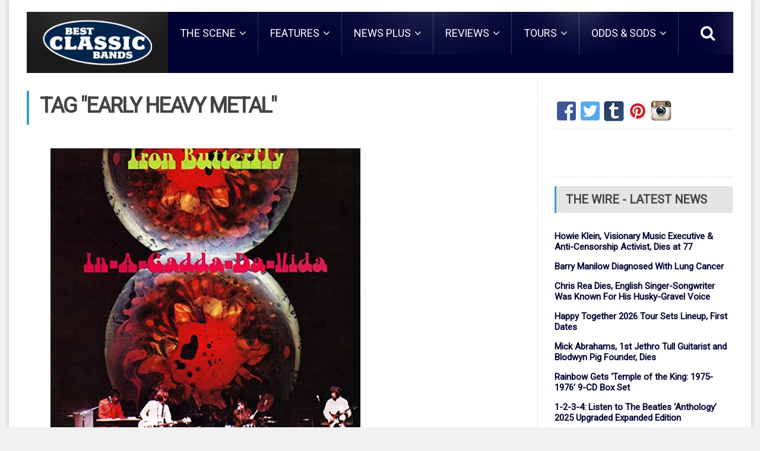

--- FILE ---
content_type: text/html; charset=UTF-8
request_url: https://bestclassicbands.com/tag/early-heavy-metal/
body_size: 12476
content:
<!DOCTYPE html>
<!--[if IE 7]>
<html class="ie ie7" lang="en-GB">
<![endif]-->
<!--[if IE 8]>
<html class="ie ie8" lang="en-GB">
<![endif]-->
<!--[if !(IE 7) | !(IE 8)  ]><!-->
<!-- BEGIN html -->
<html xmlns="http://www.w3.org/1999/xhtml" lang="en-GB">
<!--<![endif]-->
<!-- BEGIN head -->
<head>
<!-- Title -->
<title>
Best Classic Bands | early heavy metal Archives - Best Classic Bands		</title>
<!-- Meta Tags -->
<meta http-equiv="content-type" content="text/html; charset=UTF-8" />
<meta name="viewport" content="width=device-width, initial-scale=1, maximum-scale=1" />
<meta name="admaven-placement" content=Bqdr6rHU7>
<!-- Favicon -->
<link rel="shortcut icon" href="https://bestclassicbands.com/wp-content/uploads/2019/03/favicon.png" type="image/x-icon" />
<link rel="alternate" type="application/rss+xml" href="https://bestclassicbands.com/feed/" title="Best Classic Bands latest posts" />
<link rel="alternate" type="application/rss+xml" href="https://bestclassicbands.com/comments/feed/" title="Best Classic Bands latest comments" />
<link rel="pingback" href="https://bestclassicbands.com/xmlrpc.php" />
<meta name='robots' content='index, follow, max-image-preview:large, max-snippet:-1, max-video-preview:-1' />
<style>img:is([sizes="auto" i], [sizes^="auto," i]) { contain-intrinsic-size: 3000px 1500px }</style>
<!-- This site is optimized with the Yoast SEO plugin v26.4 - https://yoast.com/wordpress/plugins/seo/ -->
<title>early heavy metal Archives - Best Classic Bands</title>
<link rel="canonical" href="https://bestclassicbands.com/tag/early-heavy-metal/" />
<meta property="og:locale" content="en_GB" />
<meta property="og:type" content="article" />
<meta property="og:title" content="early heavy metal Archives - Best Classic Bands" />
<meta property="og:url" content="https://bestclassicbands.com/tag/early-heavy-metal/" />
<meta property="og:site_name" content="Best Classic Bands" />
<meta property="og:image" content="https://bestclassicbands.com/wp-content/uploads/2015/06/bcb_fb_logo_600x315.jpg" />
<meta property="og:image:width" content="600" />
<meta property="og:image:height" content="315" />
<meta property="og:image:type" content="image/jpeg" />
<meta name="twitter:card" content="summary_large_image" />
<meta name="twitter:site" content="@BestClassicBnds" />
<script type="application/ld+json" class="yoast-schema-graph">{"@context":"https://schema.org","@graph":[{"@type":"CollectionPage","@id":"https://bestclassicbands.com/tag/early-heavy-metal/","url":"https://bestclassicbands.com/tag/early-heavy-metal/","name":"early heavy metal Archives - Best Classic Bands","isPartOf":{"@id":"https://bestclassicbands.com/#website"},"primaryImageOfPage":{"@id":"https://bestclassicbands.com/tag/early-heavy-metal/#primaryimage"},"image":{"@id":"https://bestclassicbands.com/tag/early-heavy-metal/#primaryimage"},"thumbnailUrl":"https://bestclassicbands.com/wp-content/uploads/2018/06/in-a-gadda-da-vida.jpg","breadcrumb":{"@id":"https://bestclassicbands.com/tag/early-heavy-metal/#breadcrumb"},"inLanguage":"en-GB"},{"@type":"ImageObject","inLanguage":"en-GB","@id":"https://bestclassicbands.com/tag/early-heavy-metal/#primaryimage","url":"https://bestclassicbands.com/wp-content/uploads/2018/06/in-a-gadda-da-vida.jpg","contentUrl":"https://bestclassicbands.com/wp-content/uploads/2018/06/in-a-gadda-da-vida.jpg","width":522,"height":522},{"@type":"BreadcrumbList","@id":"https://bestclassicbands.com/tag/early-heavy-metal/#breadcrumb","itemListElement":[{"@type":"ListItem","position":1,"name":"Home","item":"https://bestclassicbands.com/"},{"@type":"ListItem","position":2,"name":"early heavy metal"}]},{"@type":"WebSite","@id":"https://bestclassicbands.com/#website","url":"https://bestclassicbands.com/","name":"Best Classic Bands","description":"Classic Rock News, Features, Reviews + More","potentialAction":[{"@type":"SearchAction","target":{"@type":"EntryPoint","urlTemplate":"https://bestclassicbands.com/?s={search_term_string}"},"query-input":{"@type":"PropertyValueSpecification","valueRequired":true,"valueName":"search_term_string"}}],"inLanguage":"en-GB"}]}</script>
<!-- / Yoast SEO plugin. -->
<link rel='dns-prefetch' href='//widget.ranker.com' />
<link rel='dns-prefetch' href='//static.addtoany.com' />
<link rel='dns-prefetch' href='//www.googletagmanager.com' />
<link rel='dns-prefetch' href='//fonts.googleapis.com' />
<link rel="alternate" type="application/rss+xml" title="Best Classic Bands &raquo; Feed" href="https://bestclassicbands.com/feed/" />
<!-- <link rel='stylesheet' id='wp-block-library-css' href='https://bestclassicbands.com/wp-includes/css/dist/block-library/style.min.css?ver=6.8.3' type='text/css' media='all' /> -->
<link rel="stylesheet" type="text/css" href="//bestclassicbands.com/wp-content/cache/wpfc-minified/mch48ldc/sjju.css" media="all"/>
<style id='classic-theme-styles-inline-css' type='text/css'>
/*! This file is auto-generated */
.wp-block-button__link{color:#fff;background-color:#32373c;border-radius:9999px;box-shadow:none;text-decoration:none;padding:calc(.667em + 2px) calc(1.333em + 2px);font-size:1.125em}.wp-block-file__button{background:#32373c;color:#fff;text-decoration:none}
</style>
<style id='global-styles-inline-css' type='text/css'>
:root{--wp--preset--aspect-ratio--square: 1;--wp--preset--aspect-ratio--4-3: 4/3;--wp--preset--aspect-ratio--3-4: 3/4;--wp--preset--aspect-ratio--3-2: 3/2;--wp--preset--aspect-ratio--2-3: 2/3;--wp--preset--aspect-ratio--16-9: 16/9;--wp--preset--aspect-ratio--9-16: 9/16;--wp--preset--color--black: #000000;--wp--preset--color--cyan-bluish-gray: #abb8c3;--wp--preset--color--white: #ffffff;--wp--preset--color--pale-pink: #f78da7;--wp--preset--color--vivid-red: #cf2e2e;--wp--preset--color--luminous-vivid-orange: #ff6900;--wp--preset--color--luminous-vivid-amber: #fcb900;--wp--preset--color--light-green-cyan: #7bdcb5;--wp--preset--color--vivid-green-cyan: #00d084;--wp--preset--color--pale-cyan-blue: #8ed1fc;--wp--preset--color--vivid-cyan-blue: #0693e3;--wp--preset--color--vivid-purple: #9b51e0;--wp--preset--gradient--vivid-cyan-blue-to-vivid-purple: linear-gradient(135deg,rgba(6,147,227,1) 0%,rgb(155,81,224) 100%);--wp--preset--gradient--light-green-cyan-to-vivid-green-cyan: linear-gradient(135deg,rgb(122,220,180) 0%,rgb(0,208,130) 100%);--wp--preset--gradient--luminous-vivid-amber-to-luminous-vivid-orange: linear-gradient(135deg,rgba(252,185,0,1) 0%,rgba(255,105,0,1) 100%);--wp--preset--gradient--luminous-vivid-orange-to-vivid-red: linear-gradient(135deg,rgba(255,105,0,1) 0%,rgb(207,46,46) 100%);--wp--preset--gradient--very-light-gray-to-cyan-bluish-gray: linear-gradient(135deg,rgb(238,238,238) 0%,rgb(169,184,195) 100%);--wp--preset--gradient--cool-to-warm-spectrum: linear-gradient(135deg,rgb(74,234,220) 0%,rgb(151,120,209) 20%,rgb(207,42,186) 40%,rgb(238,44,130) 60%,rgb(251,105,98) 80%,rgb(254,248,76) 100%);--wp--preset--gradient--blush-light-purple: linear-gradient(135deg,rgb(255,206,236) 0%,rgb(152,150,240) 100%);--wp--preset--gradient--blush-bordeaux: linear-gradient(135deg,rgb(254,205,165) 0%,rgb(254,45,45) 50%,rgb(107,0,62) 100%);--wp--preset--gradient--luminous-dusk: linear-gradient(135deg,rgb(255,203,112) 0%,rgb(199,81,192) 50%,rgb(65,88,208) 100%);--wp--preset--gradient--pale-ocean: linear-gradient(135deg,rgb(255,245,203) 0%,rgb(182,227,212) 50%,rgb(51,167,181) 100%);--wp--preset--gradient--electric-grass: linear-gradient(135deg,rgb(202,248,128) 0%,rgb(113,206,126) 100%);--wp--preset--gradient--midnight: linear-gradient(135deg,rgb(2,3,129) 0%,rgb(40,116,252) 100%);--wp--preset--font-size--small: 13px;--wp--preset--font-size--medium: 20px;--wp--preset--font-size--large: 36px;--wp--preset--font-size--x-large: 42px;--wp--preset--spacing--20: 0.44rem;--wp--preset--spacing--30: 0.67rem;--wp--preset--spacing--40: 1rem;--wp--preset--spacing--50: 1.5rem;--wp--preset--spacing--60: 2.25rem;--wp--preset--spacing--70: 3.38rem;--wp--preset--spacing--80: 5.06rem;--wp--preset--shadow--natural: 6px 6px 9px rgba(0, 0, 0, 0.2);--wp--preset--shadow--deep: 12px 12px 50px rgba(0, 0, 0, 0.4);--wp--preset--shadow--sharp: 6px 6px 0px rgba(0, 0, 0, 0.2);--wp--preset--shadow--outlined: 6px 6px 0px -3px rgba(255, 255, 255, 1), 6px 6px rgba(0, 0, 0, 1);--wp--preset--shadow--crisp: 6px 6px 0px rgba(0, 0, 0, 1);}:where(.is-layout-flex){gap: 0.5em;}:where(.is-layout-grid){gap: 0.5em;}body .is-layout-flex{display: flex;}.is-layout-flex{flex-wrap: wrap;align-items: center;}.is-layout-flex > :is(*, div){margin: 0;}body .is-layout-grid{display: grid;}.is-layout-grid > :is(*, div){margin: 0;}:where(.wp-block-columns.is-layout-flex){gap: 2em;}:where(.wp-block-columns.is-layout-grid){gap: 2em;}:where(.wp-block-post-template.is-layout-flex){gap: 1.25em;}:where(.wp-block-post-template.is-layout-grid){gap: 1.25em;}.has-black-color{color: var(--wp--preset--color--black) !important;}.has-cyan-bluish-gray-color{color: var(--wp--preset--color--cyan-bluish-gray) !important;}.has-white-color{color: var(--wp--preset--color--white) !important;}.has-pale-pink-color{color: var(--wp--preset--color--pale-pink) !important;}.has-vivid-red-color{color: var(--wp--preset--color--vivid-red) !important;}.has-luminous-vivid-orange-color{color: var(--wp--preset--color--luminous-vivid-orange) !important;}.has-luminous-vivid-amber-color{color: var(--wp--preset--color--luminous-vivid-amber) !important;}.has-light-green-cyan-color{color: var(--wp--preset--color--light-green-cyan) !important;}.has-vivid-green-cyan-color{color: var(--wp--preset--color--vivid-green-cyan) !important;}.has-pale-cyan-blue-color{color: var(--wp--preset--color--pale-cyan-blue) !important;}.has-vivid-cyan-blue-color{color: var(--wp--preset--color--vivid-cyan-blue) !important;}.has-vivid-purple-color{color: var(--wp--preset--color--vivid-purple) !important;}.has-black-background-color{background-color: var(--wp--preset--color--black) !important;}.has-cyan-bluish-gray-background-color{background-color: var(--wp--preset--color--cyan-bluish-gray) !important;}.has-white-background-color{background-color: var(--wp--preset--color--white) !important;}.has-pale-pink-background-color{background-color: var(--wp--preset--color--pale-pink) !important;}.has-vivid-red-background-color{background-color: var(--wp--preset--color--vivid-red) !important;}.has-luminous-vivid-orange-background-color{background-color: var(--wp--preset--color--luminous-vivid-orange) !important;}.has-luminous-vivid-amber-background-color{background-color: var(--wp--preset--color--luminous-vivid-amber) !important;}.has-light-green-cyan-background-color{background-color: var(--wp--preset--color--light-green-cyan) !important;}.has-vivid-green-cyan-background-color{background-color: var(--wp--preset--color--vivid-green-cyan) !important;}.has-pale-cyan-blue-background-color{background-color: var(--wp--preset--color--pale-cyan-blue) !important;}.has-vivid-cyan-blue-background-color{background-color: var(--wp--preset--color--vivid-cyan-blue) !important;}.has-vivid-purple-background-color{background-color: var(--wp--preset--color--vivid-purple) !important;}.has-black-border-color{border-color: var(--wp--preset--color--black) !important;}.has-cyan-bluish-gray-border-color{border-color: var(--wp--preset--color--cyan-bluish-gray) !important;}.has-white-border-color{border-color: var(--wp--preset--color--white) !important;}.has-pale-pink-border-color{border-color: var(--wp--preset--color--pale-pink) !important;}.has-vivid-red-border-color{border-color: var(--wp--preset--color--vivid-red) !important;}.has-luminous-vivid-orange-border-color{border-color: var(--wp--preset--color--luminous-vivid-orange) !important;}.has-luminous-vivid-amber-border-color{border-color: var(--wp--preset--color--luminous-vivid-amber) !important;}.has-light-green-cyan-border-color{border-color: var(--wp--preset--color--light-green-cyan) !important;}.has-vivid-green-cyan-border-color{border-color: var(--wp--preset--color--vivid-green-cyan) !important;}.has-pale-cyan-blue-border-color{border-color: var(--wp--preset--color--pale-cyan-blue) !important;}.has-vivid-cyan-blue-border-color{border-color: var(--wp--preset--color--vivid-cyan-blue) !important;}.has-vivid-purple-border-color{border-color: var(--wp--preset--color--vivid-purple) !important;}.has-vivid-cyan-blue-to-vivid-purple-gradient-background{background: var(--wp--preset--gradient--vivid-cyan-blue-to-vivid-purple) !important;}.has-light-green-cyan-to-vivid-green-cyan-gradient-background{background: var(--wp--preset--gradient--light-green-cyan-to-vivid-green-cyan) !important;}.has-luminous-vivid-amber-to-luminous-vivid-orange-gradient-background{background: var(--wp--preset--gradient--luminous-vivid-amber-to-luminous-vivid-orange) !important;}.has-luminous-vivid-orange-to-vivid-red-gradient-background{background: var(--wp--preset--gradient--luminous-vivid-orange-to-vivid-red) !important;}.has-very-light-gray-to-cyan-bluish-gray-gradient-background{background: var(--wp--preset--gradient--very-light-gray-to-cyan-bluish-gray) !important;}.has-cool-to-warm-spectrum-gradient-background{background: var(--wp--preset--gradient--cool-to-warm-spectrum) !important;}.has-blush-light-purple-gradient-background{background: var(--wp--preset--gradient--blush-light-purple) !important;}.has-blush-bordeaux-gradient-background{background: var(--wp--preset--gradient--blush-bordeaux) !important;}.has-luminous-dusk-gradient-background{background: var(--wp--preset--gradient--luminous-dusk) !important;}.has-pale-ocean-gradient-background{background: var(--wp--preset--gradient--pale-ocean) !important;}.has-electric-grass-gradient-background{background: var(--wp--preset--gradient--electric-grass) !important;}.has-midnight-gradient-background{background: var(--wp--preset--gradient--midnight) !important;}.has-small-font-size{font-size: var(--wp--preset--font-size--small) !important;}.has-medium-font-size{font-size: var(--wp--preset--font-size--medium) !important;}.has-large-font-size{font-size: var(--wp--preset--font-size--large) !important;}.has-x-large-font-size{font-size: var(--wp--preset--font-size--x-large) !important;}
:where(.wp-block-post-template.is-layout-flex){gap: 1.25em;}:where(.wp-block-post-template.is-layout-grid){gap: 1.25em;}
:where(.wp-block-columns.is-layout-flex){gap: 2em;}:where(.wp-block-columns.is-layout-grid){gap: 2em;}
:root :where(.wp-block-pullquote){font-size: 1.5em;line-height: 1.6;}
</style>
<!-- <link rel='stylesheet' id='bbp-default-css' href='https://bestclassicbands.com/wp-content/plugins/bbpress/templates/default/css/bbpress.min.css?ver=2.6.14' type='text/css' media='all' /> -->
<!-- <link rel='stylesheet' id='parent-style-css' href='https://bestclassicbands.com/wp-content/themes/fraction-theme/style.css?ver=6.8.3' type='text/css' media='all' /> -->
<link rel="stylesheet" type="text/css" href="//bestclassicbands.com/wp-content/cache/wpfc-minified/6w5fjx0r/sjju.css" media="all"/>
<link rel='stylesheet' id='google-fonts-1-css' href='https://fonts.googleapis.com/css?family=Roboto&#038;subset=latin&#038;ver=6.8.3' type='text/css' media='all' />
<!-- <link rel='stylesheet' id='reset-css' href='https://bestclassicbands.com/wp-content/themes/fraction-theme/css/reset.css?ver=6.8.3' type='text/css' media='all' /> -->
<!-- <link rel='stylesheet' id='font-awesome-css' href='https://bestclassicbands.com/wp-content/themes/fraction-theme/css/font-awesome.min.css?ver=6.8.3' type='text/css' media='all' /> -->
<!-- <link rel='stylesheet' id='animate-css' href='https://bestclassicbands.com/wp-content/themes/fraction-theme/css/animate.css?ver=6.8.3' type='text/css' media='all' /> -->
<!-- <link rel='stylesheet' id='main-stylesheet-css' href='https://bestclassicbands.com/wp-content/themes/fraction-theme/css/main-stylesheet.css?ver=6.8.3' type='text/css' media='all' /> -->
<!-- <link rel='stylesheet' id='lightbox-css' href='https://bestclassicbands.com/wp-content/themes/fraction-theme/css/lightbox.css?ver=6.8.3' type='text/css' media='all' /> -->
<!-- <link rel='stylesheet' id='shortcodes-css' href='https://bestclassicbands.com/wp-content/themes/fraction-theme/css/shortcodes.css?ver=6.8.3' type='text/css' media='all' /> -->
<!-- <link rel='stylesheet' id='dat-menu-css' href='https://bestclassicbands.com/wp-content/themes/fraction-theme/css/dat-menu.css?ver=6.8.3' type='text/css' media='all' /> -->
<!-- <link rel='stylesheet' id='responsive-css' href='https://bestclassicbands.com/wp-content/themes/fraction-theme/css/responsive.css?ver=6.8.3' type='text/css' media='all' /> -->
<link rel="stylesheet" type="text/css" href="//bestclassicbands.com/wp-content/cache/wpfc-minified/jqxmzn7s/sjju.css" media="all"/>
<!--[if lt IE 8]>
<link rel='stylesheet' id='ie-only-styles-css' href='https://bestclassicbands.com/wp-content/themes/fraction-theme/css/ie-ancient.css?ver=6.8.3' type='text/css' media='all' />
<![endif]-->
<!-- <link rel='stylesheet' id='owl.carousel-css' href='https://bestclassicbands.com/wp-content/themes/fraction-theme/css/owl.carousel.css?ver=6.8.3' type='text/css' media='all' /> -->
<!-- <link rel='stylesheet' id='owl.theme-css' href='https://bestclassicbands.com/wp-content/themes/fraction-theme/css/owl.theme.css?ver=6.8.3' type='text/css' media='all' /> -->
<!-- <link rel='stylesheet' id='dynamic-css-css' href='https://bestclassicbands.com/wp-admin/admin-ajax.php?action=ot_dynamic_css&#038;ver=6.8.3' type='text/css' media='all' /> -->
<!-- <link rel='stylesheet' id='style-css' href='https://bestclassicbands.com/wp-content/themes/fraction-theme-child/style.css?ver=6.8.3' type='text/css' media='all' /> -->
<!-- <link rel='stylesheet' id='addtoany-css' href='https://bestclassicbands.com/wp-content/plugins/add-to-any/addtoany.min.css?ver=1.16' type='text/css' media='all' /> -->
<script type="text/javascript" id="addtoany-core-js-before">
/* <![CDATA[ */
window.a2a_config=window.a2a_config||{};a2a_config.callbacks=[];a2a_config.overlays=[];a2a_config.templates={};a2a_localize = {
Share: "Share",
Save: "Save",
Subscribe: "Subscribe",
Email: "Email",
Bookmark: "Bookmark",
ShowAll: "Show All",
ShowLess: "Show less",
FindServices: "Find service(s)",
FindAnyServiceToAddTo: "Instantly find any service to add to",
PoweredBy: "Powered by",
ShareViaEmail: "Share via email",
SubscribeViaEmail: "Subscribe via email",
BookmarkInYourBrowser: "Bookmark in your browser",
BookmarkInstructions: "Press Ctrl+D or \u2318+D to bookmark this page",
AddToYourFavorites: "Add to your favourites",
SendFromWebOrProgram: "Send from any email address or email program",
EmailProgram: "Email program",
More: "More&#8230;",
ThanksForSharing: "Thanks for sharing!",
ThanksForFollowing: "Thanks for following!"
};
/* ]]> */
</script>
<script type="text/javascript" defer src="https://static.addtoany.com/menu/page.js" id="addtoany-core-js"></script>
<script src='//bestclassicbands.com/wp-content/cache/wpfc-minified/144twv8j/sjjv.js' type="text/javascript"></script>
<!-- <script type="text/javascript" src="https://bestclassicbands.com/wp-includes/js/jquery/jquery.min.js?ver=3.7.1" id="jquery-core-js"></script> -->
<!-- <script type="text/javascript" src="https://bestclassicbands.com/wp-includes/js/jquery/jquery-migrate.min.js?ver=3.4.1" id="jquery-migrate-js"></script> -->
<!-- <script type="text/javascript" defer src="https://bestclassicbands.com/wp-content/plugins/add-to-any/addtoany.min.js?ver=1.1" id="addtoany-jquery-js"></script> -->
<!-- <script type="text/javascript" src="https://bestclassicbands.com/wp-content/themes/fraction-theme-child/js/scripts.js?ver=6.8.3" id="scripts-js"></script> -->
<!-- <script type="text/javascript" src="https://bestclassicbands.com/wp-admin/admin-ajax.php?action=ot_dynamic_js&amp;ver=1" id="dynamic-scripts-js"></script> -->
<!-- Google tag (gtag.js) snippet added by Site Kit -->
<!-- Google Analytics snippet added by Site Kit -->
<script type="text/javascript" src="https://www.googletagmanager.com/gtag/js?id=GT-KVFTRQR" id="google_gtagjs-js" async></script>
<script type="text/javascript" id="google_gtagjs-js-after">
/* <![CDATA[ */
window.dataLayer = window.dataLayer || [];function gtag(){dataLayer.push(arguments);}
gtag("set","linker",{"domains":["bestclassicbands.com"]});
gtag("js", new Date());
gtag("set", "developer_id.dZTNiMT", true);
gtag("config", "GT-KVFTRQR");
/* ]]> */
</script>
<!-- Graceful Pull-Quotes plugin v1.0 -->
<!-- <link rel="stylesheet" href="https://bestclassicbands.com/wp-content/plugins/bcb-pull-quotes/resources/jspullquotes-core.css" type="text/css" /> -->
<!-- <link rel="stylesheet" href="https://bestclassicbands.com/wp-content/plugins/bcb-pull-quotes/styles/Default.css" type="text/css" /> -->
<link rel="stylesheet" type="text/css" href="//bestclassicbands.com/wp-content/cache/wpfc-minified/8yz1zh94/sjju.css" media="all"/>
<script src='//bestclassicbands.com/wp-content/cache/wpfc-minified/9lsde2ys/sjju.js' type="text/javascript"></script>
<!-- <script type="text/javascript" src="https://bestclassicbands.com/wp-content/plugins/bcb-pull-quotes/resources/jspullquotes.js"></script> -->
<script type="text/javascript">
var jspq_options = new Array("1", "1", "right", "1", "1", "aside", "pullquote", "pullquote pqRight");
pullQuoteOpts(jspq_options);
</script>
<!-- end pull-quote additions -->
<style type="text/css">
.wpsdc-drop-cap {
float : left;				
padding : 0.25em 0.15em 0.1em 0;				
font-size : 5em;
line-height : 0.4em;
color: #1a1a1a;}
</style><meta name="generator" content="Site Kit by Google 1.166.0" /><link rel="me" href="https://twitter.com/BestClassicBnds" /><meta name="twitter:partner" content="tfwp" />
<meta name="twitter:card" content="summary" /><meta name="twitter:title" content="Tag: early heavy metal" /><meta name="twitter:site" content="@BestClassicBnds" />
<script src='https://www.google.com/recaptcha/api.js'></script>
<script type="text/javascript" src="https://cdn.thisiswaldo.com/static/js/1855.js"></script>
<!-- place before </head> -->
<script async='async' src='https://www.googletagservices.com/tag/js/gpt.js'></script>
<script>
var googletag = googletag || {};
googletag.cmd = googletag.cmd || [];
</script>
<!--<script>
googletag.cmd.push(function() {
googletag.defineSlot('/8491498/bestclassicbands_video', [[630, 430], [300, 235]], 'div-gpt-ad-1537893451646-0').addService(googletag.pubads());
googletag.pubads().enableSingleRequest();
googletag.pubads().collapseEmptyDivs();
googletag.enableServices();
});
</script>-->
<script id="mcjs">!function(c,h,i,m,p){m=c.createElement(h),p=c.getElementsByTagName(h)[0],m.async=1,m.src=i,p.parentNode.insertBefore(m,p)}(document,"script","https://chimpstatic.com/mcjs-connected/js/users/fff73f11e5cbd5328242b8aec/646d795e05e132ceb5752390e.js");</script>
</head>
<!-- END head -->
<!-- BEGIN body -->
<body class="archive tag tag-early-heavy-metal tag-20273 wp-theme-fraction-theme wp-child-theme-fraction-theme-child">
<div id="fb-root"></div>
<script>(function(d, s, id) {
var js, fjs = d.getElementsByTagName(s)[0];
if (d.getElementById(id)) return;
js = d.createElement(s); js.id = id;
js.src = "//connect.facebook.net/en_US/sdk.js#xfbml=1&version=v2.3&appId=1568168293448770";
fjs.parentNode.insertBefore(js, fjs);
}(document, 'script', 'facebook-jssdk'));</script>
<a href="#dat-menu" class="ot-menu-toggle"><i class="fa fa-bars"></i>Toggle Menu</a>
<!-- BEGIN .boxed -->
<div class="boxed active">
<!-- BEGIN .header -->
<header class="header willfix">
<!--<div class="adblock"><div id="waldo-tag-1861"></div></div>-->
<!-- BEGIN .wrapper -->
<div class="wrapper">
<div class="header-left no-bottom no-socials">
<div class="header-logo">
<a href="https://bestclassicbands.com" class="otanimation" data-anim-object=".header-logo a.otanimation img, .header-logo a.otanimation h1" data-anim-in="flipOutX" data-anim-out="bounceIn">
<img src="https://bestclassicbands.com/wp-content/uploads/2019/03/bcb_logo_222x95_outline.png" alt="Best Classic Bands" />
</a>
<strong data-anim-in="fadeOutUpBig" data-anim-out="bounceIn"><i class="fa fa-home"></i> Homepage</strong>
</div>
</div>
<div class="header-right no-bottom">
<nav class="main-menu">
<ul class="load-responsive menu" rel="Main Menu"><li id="menu-item-1593" class="normal-drop   no-description menu-item menu-item-type-taxonomy menu-item-object-category menu-item-has-children ot-dropdown"><a href="https://bestclassicbands.com/category/the-scene/"><span>THE SCENE</span></a>
<ul class="sub-menu">
<li id="menu-item-60761" class="normal-drop   no-description menu-item menu-item-type-taxonomy menu-item-object-category"><a href="https://bestclassicbands.com/category/the-scene/the-classic-rock-legacy/">The Classic Rock Legacy</a></li>
<li id="menu-item-60776" class="normal-drop   no-description menu-item menu-item-type-taxonomy menu-item-object-category"><a href="https://bestclassicbands.com/category/the-scene/how-the-song-came-to-be/">How the Song Came to Be</a></li>
<li id="menu-item-60837" class="normal-drop   no-description menu-item menu-item-type-taxonomy menu-item-object-category"><a href="https://bestclassicbands.com/category/the-scene/rocking-the-tube/">Rocking The Tube</a></li>
<li id="menu-item-60839" class="normal-drop   no-description menu-item menu-item-type-taxonomy menu-item-object-category"><a href="https://bestclassicbands.com/category/the-scene/promo-hits-flops-swag/">Promo Hits, Flops &amp; Swag</a></li>
<li id="menu-item-60836" class="normal-drop   no-description menu-item menu-item-type-taxonomy menu-item-object-category"><a href="https://bestclassicbands.com/category/the-scene/legendary-locales/">Legendary Locales</a></li>
</ul>
</li>
<li id="menu-item-1596" class="normal-drop   no-description menu-item menu-item-type-taxonomy menu-item-object-category menu-item-has-children ot-dropdown"><a href="https://bestclassicbands.com/category/features/"><span>FEATURES</span></a>
<ul class="sub-menu">
<li id="menu-item-1569" class="normal-drop   no-description menu-item menu-item-type-taxonomy menu-item-object-category"><a href="https://bestclassicbands.com/category/features/spotlight-feature/">Spotlight Features</a></li>
<li id="menu-item-1570" class="normal-drop   no-description menu-item menu-item-type-taxonomy menu-item-object-category"><a href="https://bestclassicbands.com/category/features/the-dennis-elsas-conversation/">The Dennis Elsas Conversation</a></li>
<li id="menu-item-1580" class="normal-drop   no-description menu-item menu-item-type-taxonomy menu-item-object-category"><a href="https://bestclassicbands.com/category/features/interviews/">Interviews</a></li>
<li id="menu-item-71508" class="normal-drop   no-description menu-item menu-item-type-taxonomy menu-item-object-category"><a href="https://bestclassicbands.com/category/features/perfect-rock-songs/">Perfect Rock Songs</a></li>
<li id="menu-item-60841" class="normal-drop   no-description menu-item menu-item-type-taxonomy menu-item-object-category"><a href="https://bestclassicbands.com/category/features/listicles/">Listicles</a></li>
</ul>
</li>
<li id="menu-item-1594" class="normal-drop   no-description menu-item menu-item-type-taxonomy menu-item-object-category menu-item-has-children ot-dropdown"><a href="https://bestclassicbands.com/category/news-plus/"><span>NEWS PLUS</span></a>
<ul class="sub-menu">
<li id="menu-item-1574" class="normal-drop   no-description menu-item menu-item-type-taxonomy menu-item-object-category"><a href="https://bestclassicbands.com/category/news-plus/the-wire-breaking-news/">News</a></li>
<li id="menu-item-1588" class="normal-drop   no-description menu-item menu-item-type-taxonomy menu-item-object-category"><a href="https://bestclassicbands.com/category/news-plus/top-of-the-pops-charts/">Top of The Pops (Charts)</a></li>
<li id="menu-item-1586" class="normal-drop   no-description menu-item menu-item-type-taxonomy menu-item-object-category"><a href="https://bestclassicbands.com/category/news-plus/on-this-day/">On This Day</a></li>
<li id="menu-item-1587" class="normal-drop   no-description menu-item menu-item-type-taxonomy menu-item-object-category"><a href="https://bestclassicbands.com/category/news-plus/rip-rock-in-perpetuity/">RIP – Rock In Perpetuity</a></li>
</ul>
</li>
<li id="menu-item-1595" class="normal-drop   no-description menu-item menu-item-type-taxonomy menu-item-object-category menu-item-has-children ot-dropdown"><a href="https://bestclassicbands.com/category/reviews/"><span>REVIEWS</span></a>
<ul class="sub-menu">
<li id="menu-item-1571" class="normal-drop   no-description menu-item menu-item-type-taxonomy menu-item-object-category"><a href="https://bestclassicbands.com/category/reviews/recordings/">Recordings</a></li>
<li id="menu-item-1581" class="normal-drop   no-description menu-item menu-item-type-taxonomy menu-item-object-category"><a href="https://bestclassicbands.com/category/reviews/album-rewind/">Album Rewinds</a></li>
<li id="menu-item-1583" class="normal-drop   no-description menu-item menu-item-type-taxonomy menu-item-object-category"><a href="https://bestclassicbands.com/category/reviews/live-shows/">Live Shows</a></li>
<li id="menu-item-1582" class="normal-drop   no-description menu-item menu-item-type-taxonomy menu-item-object-category"><a href="https://bestclassicbands.com/category/reviews/films-dvds/">Films/DVDs</a></li>
<li id="menu-item-2689" class="normal-drop   no-description menu-item menu-item-type-taxonomy menu-item-object-category"><a href="https://bestclassicbands.com/category/reviews/books/">Books</a></li>
<li id="menu-item-60765" class="normal-drop   no-description menu-item menu-item-type-taxonomy menu-item-object-category"><a href="https://bestclassicbands.com/category/reviews/gift-guides/">Gift Guides</a></li>
</ul>
</li>
<li id="menu-item-533" class="normal-drop   no-description menu-item menu-item-type-post_type menu-item-object-page menu-item-has-children ot-dropdown"><a href="https://bestclassicbands.com/tours/"><span>TOURS</span></a>
<ul class="sub-menu">
<li id="menu-item-535" class="normal-drop   no-description menu-item menu-item-type-post_type menu-item-object-page"><a href="https://bestclassicbands.com/tours/current-classic-rock-tours/">Current and Future Classic Rock Tours</a></li>
<li id="menu-item-534" class="normal-drop   no-description menu-item menu-item-type-post_type menu-item-object-page"><a href="https://bestclassicbands.com/tours/classic-rock-festivals/">Upcoming Classic Rock Festivals</a></li>
<li id="menu-item-677" class="normal-drop   no-description menu-item menu-item-type-post_type menu-item-object-page"><a href="https://bestclassicbands.com/tours/special-live-music-events/">Special Live Music Events</a></li>
<li id="menu-item-2686" class="normal-drop   no-description menu-item menu-item-type-post_type menu-item-object-page"><a href="https://bestclassicbands.com/tours/classic-rock-music-cruises/">Classic Rock Music Cruises</a></li>
</ul>
</li>
<li id="menu-item-2716" class="normal-drop   no-description menu-item menu-item-type-taxonomy menu-item-object-category menu-item-has-children ot-dropdown"><a href="https://bestclassicbands.com/category/odds-sods/"><span>ODDS &#038; SODS</span></a>
<ul class="sub-menu">
<li id="menu-item-12179" class="normal-drop   no-description menu-item menu-item-type-taxonomy menu-item-object-category"><a href="https://bestclassicbands.com/category/odds-sods/classic-videos/">Classic Videos</a></li>
<li id="menu-item-539" class="normal-drop   no-description menu-item menu-item-type-post_type menu-item-object-page"><a href="https://bestclassicbands.com/odds-sods/song-premieres/">Song &#038; Video Premieres</a></li>
</ul>
</li>
</ul>
<div class="search-header">
<form method="get" action="https://bestclassicbands.com" name="searchform">
<input type="search" value="" placeholder="Search.." autocomplete="off" required="required" name="s" id="s" />
<input type="submit" value="Search" />
</form>
</div>
</nav>
</div>
<div class="clear-float"></div>
<!-- END .wrapper -->
</div>
<!-- END .header -->
</header>
<!-- BEGIN .content -->
<!-- BEGIN .wrapper -->
<div class="wrapper">
<!-- Slider -->
<!-- 728x90/320x50 -->
<div class="adblock"><div id="waldo-tag-1856"></div></div>
<!--
<div class="with-sidebar-layout left">
-->
<!-- <div class="main-content has-sidebar"> -->
<!-- <div class="main-content has-double-sidebar"> -->
<div class="main-content has-sidebar">
<!-- BEGIN .left-content -->
<div class="left-content left">
<div class="main-title" style="border-left: 4px solid #3C98CA;">
<h2>Tag "early heavy metal"</h2>
</div>
<!-- START .article-lis-->
<div class="article-list">									<div class="item post-62341 post type-post status-publish format-standard has-post-thumbnail hentry category-how-the-song-came-to-be tag-best-classic-bands tag-classic-rock tag-early-hard-rock tag-early-heavy-metal tag-in-a-gadda-da-vida tag-in-a-gadda-da-vida-release-date tag-iron-butterfly-1968 tag-iron-butterfly-in-a-gadda-da-vida">
<div class="item-header">
<a href="https://bestclassicbands.com/iron-butterfly-in-a-gadda-da-vida-6-14-188/" >
<figure>
<!--<img src="https://bestclassicbands.com/wp-content/uploads/2018/06/in-a-gadda-da-vida-817x404_c.jpg" alt="Iron Butterfly’s Classic ‘In-a-Gadda-Da-Vida’"/>-->
<img width="522" height="522" src="https://bestclassicbands.com/wp-content/uploads/2018/06/in-a-gadda-da-vida.jpg" class="attachment-large size-large wp-post-image" alt="" title="Iron Butterfly’s Classic ‘In-a-Gadda-Da-Vida’" decoding="async" srcset="https://bestclassicbands.com/wp-content/uploads/2018/06/in-a-gadda-da-vida.jpg 522w, https://bestclassicbands.com/wp-content/uploads/2018/06/in-a-gadda-da-vida-150x150.jpg 150w, https://bestclassicbands.com/wp-content/uploads/2018/06/in-a-gadda-da-vida-300x300.jpg 300w" sizes="(max-width: 522px) 100vw, 522px" />					</figure>
</a>
</div>
<div class="item-content">
<div class="content-category">
<a href="https://bestclassicbands.com/category/the-scene/" style="color: #3C98CA;">The Scene:</a>
<a href="https://bestclassicbands.com/category/the-scene/how-the-song-came-to-be/" style="color: #3C98CA;">How the Song Came to Be</a>
</div>
<h3 class="entry-title"><a href="https://bestclassicbands.com/iron-butterfly-in-a-gadda-da-vida-6-14-188/">Iron Butterfly’s Classic ‘In-a-Gadda-Da-Vida’</a></h3>
<p>The single and album signaled a shift from the psychedelic sound  toward something more aggressive, loud and primal. Rock fans either loved it or hated it.</p>
<a href="https://bestclassicbands.com/iron-butterfly-in-a-gadda-da-vida-6-14-188/" class="read-more-link">Read More<i class="fa fa-angle-double-right"></i></a>
</div>
</div>
<!-- END .article-list-->
</div>			<div class="pagination">
</div>
</div>
<!-- BEGIN #sidebar -->
<aside id="sidebar" class="right">
<!-- Social links -->
<div class="widget">
<div class="header-socials">
<a href="https://www.facebook.com/BestClassicBands"><img src="https://bestclassicbands.com/wp-content/themes/fraction-theme-child/images/social/facebook.png"  alt="Facebook"/></a>
<a href="https://twitter.com/BestClassicBnds"><img src="https://bestclassicbands.com/wp-content/themes/fraction-theme-child/images/social/twitter.png"  alt="Twitter"/></a>
<a href="https://www.tumblr.com/blog/bestclassicbands"><img src="https://bestclassicbands.com/wp-content/themes/fraction-theme-child/images/social/tumblr.png"  alt="Twitter"/></a>
<a href="https://www.pinterest.com/bestclassicbnds/"><img src="https://bestclassicbands.com/wp-content/themes/fraction-theme-child/images/social/pinterest.png"  alt="Pinterest"/></a>
<a href="https://instagram.com/bestclassicbands/"><img src="https://bestclassicbands.com/wp-content/themes/fraction-theme-child/images/social/instagram.png"  alt="Pinterest"/></a>
</div>
</div>
<div class="widget-1 first widget">			<div class="textwidget"><p><!-- 300x250/300x600/160x600 --></p>
<div id="waldo-tag-1857"></div>
</div>
</div>	<div class="widget-2 widget">		<h3>The Wire - Latest News</h3>			<ul>
<li>
<a href="https://bestclassicbands.com/howie-klein-obituary-12-25-255/"><strong>Howie Klein, Visionary Music Executive &amp; Anti-Censorship Activist, Dies at 77</strong></a>
</li>
<li>
<a href="https://bestclassicbands.com/barry-manilow-diagnosed-with-lung-cancer-12-22-25/"><strong>Barry Manilow Diagnosed With Lung Cancer</strong></a>
</li>
<li>
<a href="https://bestclassicbands.com/chris-rea-obituary-english-singer-songwriter-12-22-25/"><strong>Chris Rea Dies, English Singer-Songwriter Was Known For His Husky-Gravel Voice</strong></a>
</li>
<li>
<a href="https://bestclassicbands.com/happy-together-2026-tour-lineup-12-21-25/"><strong>Happy Together 2026 Tour Sets Lineup, First Dates</strong></a>
</li>
<li>
<a href="https://bestclassicbands.com/mick-abrahams-obituary-jethro-tull-blodwyn-pig-12-20-25/"><strong>Mick Abrahams, 1st Jethro Tull Guitarist and Blodwyn Pig Founder, Dies</strong></a>
</li>
<li>
<a href="https://bestclassicbands.com/rainbow-temple-of-the-king-1975-1976-box-set-12-19-25/"><strong>Rainbow Gets &#8216;Temple of the King: 1975-1976&#8217; 9-CD Box Set</strong></a>
</li>
<li>
<a href="https://bestclassicbands.com/the-beatles-anthology-gets-2025-upgraded-expansion-11-21-255/"><strong>1-2-3-4: Listen to The Beatles &#8216;Anthology&#8217; 2025 Upgraded Expanded Edition</strong></a>
</li>
<li>
<a href="https://bestclassicbands.com/the-monkees-compilation-the-as-the-bs-the-monkees-12-18-25/"><strong>The Monkees Get New Singles Compilation, &#8220;The A&#8217;s, The B&#8217;s &amp; The Monkees&#8221;</strong></a>
</li>
<li>
<a href="https://bestclassicbands.com/pink-floyd-wish-you-were-here-50th-anniversary-edition-12-12-25/"><strong>Shine On: Pink Floyd&#8217;s &#8216;Wish You Were Here&#8217; Gets 50th Anniversary Edition</strong></a>
</li>
<li>
<a href="https://bestclassicbands.com/rob-reiner-tributes-obituary-12-14-25555/"><strong>Rob Reiner Tributes: Acclaimed Filmmaker of &#8216;Spinal Tap,&#8217; &#8216;Stand By Me,&#8217; &#8216;A Few Good Men,&#8217; 78</strong></a>
</li>
<li>
<a href="https://bestclassicbands.com/carl-carlton-obituary-everlasting-love-and-shes-a-bad-mama-jama-12-16-25/"><strong>Carl Carlton, Who Scored Hits With &#8220;Everlasting Love&#8221; and &#8220;She&#8217;s a Bad Mama Jama,&#8221; Dies</strong></a>
</li>
<li>
<a href="https://bestclassicbands.com/dick-van-dyke-100th-birthday-celebration-theater-event-12-13-25/"><strong>Dick Van Dyke 100th Birthday Celebration Hits Theaters</strong></a>
</li>
<li>
<a href="https://bestclassicbands.com/positively-fourth-and-mercer-the-inside-story-of-new-york-iconic-music-club-the-bottom-line-book-9-13-25/"><strong>&#8216;The Inside Story of New York&#8217;s Iconic Music Club, The Bottom Line&#8217;—New Book</strong></a>
</li>
<li>
<a href="https://bestclassicbands.com/linda-ronstadt-the-early-years-album-12-12-25/"><strong>Linda Ronstadt is Celebrated With &#8216;The Early Years&#8217; Album</strong></a>
</li>
<li>
<a href="https://bestclassicbands.com/jazz-fest-2026-sets-star-filled-lineup-eagles-stevie-nicks-12-11-25/"><strong>Jazz Fest 2026 Sets Star-Filled Lineup Led by Eagles, Stevie Nicks</strong></a>
</li>
<li>
<a href="https://bestclassicbands.com/robert-plant-saving-grace-album-2026-tour-9-26-255/"><strong>Robert Plant Sets 2026 Tour to Support Mighty Fine &#8216;Saving Grace&#8217; Album</strong></a>
</li>
<li>
<a href="https://bestclassicbands.com/roger-daltrey-knighted-kings-birthday-honours-12-10-25/"><strong>It&#8217;s Sir Roger Now: The Who&#8217;s Daltrey is Knighted</strong></a>
</li>
<li>
<a href="https://bestclassicbands.com/joe-jackson-2026-new-album-hope-and-fury-tour-12-10-25/"><strong>Joe Jackson&#8217;s Busy 2026: New Rock Album, &#8216;Hope and Fury,&#8217; and Tour</strong></a>
</li>
<li>
<a href="https://bestclassicbands.com/epic-elvis-presley-in-concert-documentary-from-elvis-biopic-director-baz-luhrmann-reviews-teaser-trailer-12-9-25/"><strong>&#8216;EPiC: Elvis Presley in Concert&#8217; Doc From &#8216;Elvis&#8217; Biopic Director Gets Release Date, Teaser Trailer</strong></a>
</li>
<li>
<a href="https://bestclassicbands.com/david-byrne-2025-2026-world-tour-album-who-is-the-sky-12-8-25/"><strong>David Byrne Announces More Dates For 2025-2026 World Tour</strong></a>
</li>
<li>
<a href="https://bestclassicbands.com/triumph-2026-tour-50th-anniversary-rock-and-roll-reloaded-12-9-25/"><strong>Triumph Announces First Tour in 30 Years, &#8216;Rock &#8216;n&#8217; Roll Machine Reloaded,&#8217; For 50th Anniversary</strong></a>
</li>
<li>
<a href="https://bestclassicbands.com/zz-top-2026-tour-dwight-yoakam-12-9-25/"><strong>ZZ Top Expands 2026 &#8216;The Big One&#8217; Tour</strong></a>
</li>
<li>
<a href="https://bestclassicbands.com/toto-christopher-cross-romantics-2026-tour-12-8-25/"><strong>Toto, Christopher Cross, Romantics Set 2026 Tour</strong></a>
</li>
<li>
<a href="https://bestclassicbands.com/bob-dylan-announces-2026-tour-12-7-25/"><strong>Bob Dylan Announces 2026 Tour</strong></a>
</li>
<li>
<a href="https://bestclassicbands.com/squeeze-2026-tour-trixies-album-12-5-25/"><strong>Squeeze Have Busy 2026 With &#8216;First&#8217; Album, &#8216;Trixies,&#8217; and Tour</strong></a>
</li>
</ul>
</div>      <div class="widget-3 widget"><div class="banner"><a href="https://amzn.to/46bB6GB" target="_blank"><img src="https://bestclassicbands.com/wp-content/uploads/2019/11/Amazon-Shop-Connect-Enjoy300x250.jpg" alt="Banner"/></a></div></div><div class="widget-4 widget">			<div class="textwidget"><p><!-- 300x250/300x600/160x600 --></p>
<div id="waldo-tag-1858"></div>
</div>
</div>    <div class="widget-5 widget">    <h3>Top of the Pops (Charts)</h3>
<div class="article-block top-of-the-pops">
<div class="item">
<div><strong><a href="https://bestclassicbands.com/radio-hits-december-1970-12-24-199/">Radio Hits of December 1970: It&#8217;s a Miracle</a></strong></div>
<div> <a href="https://bestclassicbands.com/radio-hits-december-1970-12-24-199/" class="image-hover">
<img src="https://bestclassicbands.com/wp-content/uploads/2019/12/smokey-robinson-and-the-miracles-the-tears-of-a-clown-1-288x288_c.jpg" alt="Radio Hits of December 1970: It&#8217;s a Miracle" /></a></div>
</div>
<div class="item">
<div><strong><a href="https://bestclassicbands.com/radio-hits-december-1967-12-21-17/">Radio Hits in December 1967: Things Were &#8216;Different&#8217;</a></strong></div>
<div> <a href="https://bestclassicbands.com/radio-hits-december-1967-12-21-17/" class="image-hover">
<img src="https://bestclassicbands.com/wp-content/uploads/2017/12/12-67-Radio-Montage-2-288x288_c.jpg" alt="Radio Hits in December 1967: Things Were &#8216;Different&#8217;" /></a></div>
</div>
<div class="item">
<div><strong><a href="https://bestclassicbands.com/top-albums-december-1968-12-14-18/">The Top Albums of December 1968</a></strong></div>
<div> <a href="https://bestclassicbands.com/top-albums-december-1968-12-14-18/" class="image-hover">
<img src="https://bestclassicbands.com/wp-content/uploads/2018/12/Beatles-White-Album-1-288x288_c.jpg" alt="The Top Albums of December 1968" /></a></div>
</div>
<div class="item">
<div><strong><a href="https://bestclassicbands.com/number-one-singles-1966-7-22-2000/">The Number One Singles of 1966: Good Vibes</a></strong></div>
<div> <a href="https://bestclassicbands.com/number-one-singles-1966-7-22-2000/" class="image-hover">
<img src="https://bestclassicbands.com/wp-content/uploads/2018/08/Beach-Boys-Good-Vibrations-288x288_c.jpg" alt="The Number One Singles of 1966: Good Vibes" /></a></div>
</div>
<div class="item">
<div><strong><a href="https://bestclassicbands.com/radio-hits-december-1969-12-12-15/">Radio Hits in December 1969: Leaving a Decade Behind</a></strong></div>
<div> <a href="https://bestclassicbands.com/radio-hits-december-1969-12-12-15/" class="image-hover">
<img src="https://bestclassicbands.com/wp-content/uploads/2020/12/peter-paul-and-mary-leaving-on-a-jet-plane-1-288x288_c.jpg" alt="Radio Hits in December 1969: Leaving a Decade Behind" /></a></div>
</div>
<div class="item">
<div><strong><a href="https://bestclassicbands.com/radio-hits-december-1977-12-5-15/">Radio Hits in December 1977: Getting Sentimental</a></strong></div>
<div> <a href="https://bestclassicbands.com/radio-hits-december-1977-12-5-15/" class="image-hover">
<img src="https://bestclassicbands.com/wp-content/uploads/2021/12/Bob-Welch-Sentimental-Lady-288x288_c.jpg" alt="Radio Hits in December 1977: Getting Sentimental" /></a></div>
</div>
<div class="item">
<div><strong><a href="https://bestclassicbands.com/radio-hits-november-1968-11-27-155/">Radio Hits in November 1968: Fantasy Will Set You Free</a></strong></div>
<div> <a href="https://bestclassicbands.com/radio-hits-november-1968-11-27-155/" class="image-hover">
<img src="https://bestclassicbands.com/wp-content/uploads/2018/08/steppenwolf-magic-carpet-ride-288x288_c.jpg" alt="Radio Hits in November 1968: Fantasy Will Set You Free" /></a></div>
</div>
<div class="item">
<div><strong><a href="https://bestclassicbands.com/number-one-singles-1981-2-11-233/">The Number One Singles of 1981</a></strong></div>
<div> <a href="https://bestclassicbands.com/number-one-singles-1981-2-11-233/" class="image-hover">
<img src="https://bestclassicbands.com/wp-content/uploads/2021/09/Olivia-Newton-John-Physical-Album-1-288x288_c.jpg" alt="The Number One Singles of 1981" /></a></div>
</div>
</div>
</div>
<div class="widget-6 last widget"><h3>CURRENT &#038; FUTURE TOURS</h3><div class="menu-tours-container"><ul id="menu-tours" class="menu"><li id="menu-item-1556" class="menu-item menu-item-type-custom menu-item-object-custom menu-item-1556"><a href="http://bestclassicbands.com/tours/current/">VIEW ALL TOURS</a></li>
<li id="menu-item-1566" class="menu-item menu-item-type-custom menu-item-object-custom menu-item-1566"><a href="https://ticketmaster.evyy.net/c/166800/264167/4272?u=https%3A%2F%2Fwww.ticketmaster.com%2Fartist%2F734811">Alice Cooper</a></li>
<li id="menu-item-1565" class="menu-item menu-item-type-custom menu-item-object-custom menu-item-1565"><a href="http://ticketnetwork.7eer.net/c/166800/120057/2322?u=http%3A%2F%2Fwww.ticketnetwork.com%2Fticket%2Fjackson-browne-events.aspx">Jackson Browne</a></li>
<li id="menu-item-1567" class="menu-item menu-item-type-custom menu-item-object-custom menu-item-1567"><a href="//ticketmaster.evyy.net/c/166800/264167/4272?u=https%3A%2F%2Fwww.ticketmaster.com%2Fartist%2F734740">Cheap Trick</a></li>
<li id="menu-item-1563" class="menu-item menu-item-type-custom menu-item-object-custom menu-item-1563"><a href="//ticketmaster.evyy.net/c/166800/264167/4272?u=https%3A%2F%2Fwww.ticketmaster.com%2Fartist%2F768018">Eric Clapton</a></li>
<li id="menu-item-1557" class="menu-item menu-item-type-custom menu-item-object-custom menu-item-1557"><a href="//ticketmaster.evyy.net/c/166800/264167/4272?u=https%3A%2F%2Fwww.ticketmaster.com%2Fartist%2F734946">The Doobie Brothers</a></li>
<li id="menu-item-1383" class="menu-item menu-item-type-custom menu-item-object-custom menu-item-1383"><a href="https://www.awin1.com/cread.php?awinmid=7219&#038;awinaffid=234295&#038;clickref=&#038;p=https%3A%2F%2Fwww.stubhub.com%2Feagles-tickets%2Fperformer%2F5526%2F">Eagles</a></li>
<li id="menu-item-1560" class="menu-item menu-item-type-custom menu-item-object-custom menu-item-1560"><a href="http://ticketmaster.evyy.net/c/166800/264167/4272?u=https%3A%2F%2Fwww.ticketmaster.com%2Fartist%2F735109">Foreigner</a></li>
<li id="menu-item-1561" class="menu-item menu-item-type-custom menu-item-object-custom menu-item-1561"><a href="http://ticketmaster.evyy.net/c/166800/264167/4272?u=https%3A%2F%2Fwww.ticketmaster.com%2Fartist%2F1420805">Happy Together</a></li>
<li id="menu-item-1564" class="menu-item menu-item-type-custom menu-item-object-custom menu-item-1564"><a href="//ticketmaster.evyy.net/c/166800/264167/4272?u=https%3A%2F%2Fwww.ticketmaster.com%2Fartist%2F735426">Kansas</a></li>
<li id="menu-item-1558" class="menu-item menu-item-type-custom menu-item-object-custom menu-item-1558"><a href="//ticketmaster.evyy.net/c/166800/264167/4272?u=https%3A%2F%2Fwww.ticketmaster.com%2Fartist%2F734946">Jeff Lynne&#8217;s ELO</a></li>
<li id="menu-item-1568" class="menu-item menu-item-type-custom menu-item-object-custom menu-item-1568"><a href="//ticketmaster.evyy.net/c/166800/264167/4272?u=https%3A%2F%2Fwww.ticketmaster.com%2Fartist%2F732878">Willie Nelson</a></li>
<li id="menu-item-1559" class="menu-item menu-item-type-custom menu-item-object-custom menu-item-1559"><a href="http://ticketmaster.evyy.net/c/166800/264167/4272?u=http%3A%2F%2Fwww.ticketmaster.com%2Fartist%2F771449">REO Speedwagon</a></li>
<li id="menu-item-1562" class="menu-item menu-item-type-custom menu-item-object-custom menu-item-1562"><a href="//ticketmaster.evyy.net/c/166800/264167/4272?u=https%3A%2F%2Fwww.ticketmaster.com%2Fartist%2F736052">Boz Scaggs</a></li>
<li id="menu-item-1555" class="menu-item menu-item-type-custom menu-item-object-custom menu-item-1555"><a href="http://ticketmaster.evyy.net/c/166800/264167/4272?u=https%3A%2F%2Fwww.ticketmaster.com%2Fartist%2F736200">Rod Stewart</a></li>
</ul></div></div>
<div class="sidebar-fixed">
</div>
<!-- END #sidebar -->
</aside>
<!-- END .main-content-->
</div>
<!-- END .wrapper -->
</div>
<!-- END .content -->
</section>
<!-- BEGIN .footer -->
<footer class="footer">
<!-- BEGIN .wrapper -->
<div class="wrapper">
<div class="footer-widgets">
<div class="widget-1 first widget">			<div class="textwidget"><img src="http://bestclassicbands.com/wp-content/uploads/2015/02/bcb_logo_222x95_outline.png" width="222" height="95" alt=""/></div>
</div><div class="widget-2 widget"><div class="menu-footer-menu-left-container"><ul id="menu-footer-menu-left" class="menu"><li id="menu-item-643" class="menu-item menu-item-type-post_type menu-item-object-page menu-item-643"><a href="https://bestclassicbands.com/about-us/">About Us</a></li>
<li id="menu-item-644" class="menu-item menu-item-type-post_type menu-item-object-page menu-item-644"><a href="https://bestclassicbands.com/staff-contributors/">Staff</a></li>
<li id="menu-item-651" class="menu-item menu-item-type-post_type menu-item-object-page menu-item-651"><a href="https://bestclassicbands.com/contributors/">Contributors</a></li>
</ul></div></div><div class="widget-3 last widget"><div class="menu-footer-menu-right-container"><ul id="menu-footer-menu-right" class="menu"><li id="menu-item-660" class="menu-item menu-item-type-post_type menu-item-object-page menu-item-660"><a href="https://bestclassicbands.com/advertise-with-us/">Advertise With Us</a></li>
<li id="menu-item-662" class="menu-item menu-item-type-post_type menu-item-object-page menu-item-662"><a href="https://bestclassicbands.com/links-we-like/">Links We Like</a></li>
<li id="menu-item-2201" class="menu-item menu-item-type-post_type menu-item-object-page menu-item-2201"><a href="https://bestclassicbands.com/contact-us-3/">Contact Us</a></li>
<li id="menu-item-50480" class="menu-item menu-item-type-post_type menu-item-object-page menu-item-privacy-policy menu-item-50480"><a rel="privacy-policy" href="https://bestclassicbands.com/privacy-policy/">Privacy Policy</a></li>
</ul></div></div>        </div>
<!-- END .wrapper -->
</div>
<div class="footer-copyright">
<!-- BEGIN .wrapper -->
<div class="wrapper">
<!--<p>© 2015-2021 Copyright <b>Best Classic Bands</b>. All Rights reserved.</p>-->
<p>© 2015-2025 &copy; Best Classic Bands. All Rights reserved.</p>
</div>
<!-- END .wrapper -->
</div>
<!-- END .footer -->
</footer>
<!-- END .boxed -->
</div>
<div class="lightbox">
<div class="lightcontent-loading">
<a href="#" onclick="javascript:lightboxclose();" class="light-close"><i class="fa fa-minus-square"></i>&nbsp;&nbsp;Close Window        </a>
<div class="loading-box">
<h3>Loading, Please Wait!</h3>
<span>This may take a second or two.</span>
<span class="loading-image"><img src="https://bestclassicbands.com/wp-content/themes/fraction-theme/images/loading.gif"
title="Loading"
alt="Loading"/></span>
</div>
</div>
<div class="lightcontent"></div>
</div>
<script type="speculationrules">
{"prefetch":[{"source":"document","where":{"and":[{"href_matches":"\/*"},{"not":{"href_matches":["\/wp-*.php","\/wp-admin\/*","\/wp-content\/uploads\/*","\/wp-content\/*","\/wp-content\/plugins\/*","\/wp-content\/themes\/fraction-theme-child\/*","\/wp-content\/themes\/fraction-theme\/*","\/*\\?(.+)"]}},{"not":{"selector_matches":"a[rel~=\"nofollow\"]"}},{"not":{"selector_matches":".no-prefetch, .no-prefetch a"}}]},"eagerness":"conservative"}]}
</script>
<script type="text/javascript" id="bbp-swap-no-js-body-class">
document.body.className = document.body.className.replace( 'bbp-no-js', 'bbp-js' );
</script>
<script>var RNKRW = RNKRW || {};RNKRW.pref = {header	: {name		: true,image		: false,username	: false,criteria	: false,bgcolor	: "ffffff",fontface	: "arial",fontcolor	: "000000"},list	: {displaythumbnails	: true,displaydescriptions	: true,slidebgcolor		: "ffffff",fontface			: "arial",fontcolor			: "000000"},footer	: {bgcolor	: "1e3e66"}};</script>
<script type="text/javascript" src="//widget.ranker.com/static/rnkrw2.js" id="rnkw-js"></script>
<script type="text/javascript" id="cookies-js-extra">
/* <![CDATA[ */
var ot = {"THEME_NAME":"fraction","adminUrl":"https:\/\/bestclassicbands.com\/wp-admin\/admin-ajax.php","gallery_id":"","galleryCat":"","imageUrl":"https:\/\/bestclassicbands.com\/wp-content\/themes\/fraction-theme\/images\/","cssUrl":"https:\/\/bestclassicbands.com\/wp-content\/themes\/fraction-theme\/css\/","themeUrl":"https:\/\/bestclassicbands.com\/wp-content\/themes\/fraction-theme"};
/* ]]> */
</script>
<script type="text/javascript" src="https://bestclassicbands.com/wp-content/themes/fraction-theme/js/admin/jquery.c00kie.js?ver=1.0" id="cookies-js"></script>
<script type="text/javascript" src="https://bestclassicbands.com/wp-content/themes/fraction-theme/js/jquery.floating_popup.1.3.min.js?ver=1.0" id="banner-js"></script>
<script type="text/javascript" src="https://bestclassicbands.com/wp-content/themes/fraction-theme/js/modernizr.custom.50878.js?ver=6.8.3" id="modernizr-js"></script>
<script type="text/javascript" src="https://bestclassicbands.com/wp-content/themes/fraction-theme/js/SmoothScroll.min.js?ver=6.8.3" id="SmoothScroll-js"></script>
<script type="text/javascript" src="https://bestclassicbands.com/wp-content/themes/fraction-theme/js/iscroll.js?ver=6.8.3" id="iscroll-js"></script>
<script type="text/javascript" src="https://bestclassicbands.com/wp-content/themes/fraction-theme/js/snap.svg-min.js?ver=1.5.19" id="snap.svg-min-js"></script>
<script type="text/javascript" src="https://bestclassicbands.com/wp-content/themes/fraction-theme/js/lightbox.js?ver=1.0" id="lightbox-js"></script>
<script type="text/javascript" src="https://bestclassicbands.com/wp-content/themes/fraction-theme/js/theme-scripts.js?ver=6.8.3" id="https://bestclassicbands.com/wp-content/themes/fraction-theme/js/-scripts-js"></script>
<script type="text/javascript" src="https://bestclassicbands.com/wp-content/themes/fraction-theme/js/owl.carousel.min.js?ver=6.8.3" id="owl.carousel-js"></script>
<script type="text/javascript" src="https://bestclassicbands.com/wp-content/themes/fraction-theme/js/jquery.event.move.js?ver=1.3.1" id="move-js"></script>
<script type="text/javascript" src="https://bestclassicbands.com/wp-content/themes/fraction-theme/js/jquery.event.swipe.js?ver=6.8.3" id="swipe-js"></script>
<script type="text/javascript" src="https://bestclassicbands.com/wp-content/themes/fraction-theme/js/dat-menu.js?ver=6.8.3" id="dat-menu-js"></script>
<script type="text/javascript" src="https://bestclassicbands.com/wp-content/themes/fraction-theme/js/ot_gallery.js?ver=1.0" id="ot-gallery-js"></script>
<script type="text/javascript" src="https://bestclassicbands.com/wp-content/themes/fraction-theme/js/scripts.js?ver=1.0" id="ot-scripts-js"></script>
<script type="text/javascript" src="https://bestclassicbands.com/wp-content/themes/fraction-theme/js/fraction.js?ver=1.0.0" id="scripts-wp-js"></script>
<script src="//z-na.amazon-adsystem.com/widgets/onejs?MarketPlace=US&adInstanceId=485db6fe-1b26-4476-8c90-700e6e225a56"></script>
<!-- 728x90/320x50 sticky Newor Ad -->
<div class="adblock">
<div id="waldo-tag-1862"></div>
</div>
<!--<script type="text/javascript"> var infolinks_pid = 3305148; var infolinks_wsid = 0;</script><script type="text/javascript" src="//resources.infolinks.com/js/infolinks_main.js"></script>-->
<!-- END body -->
</body>
<!-- END html -->
</html><!-- WP Fastest Cache file was created in 0.099 seconds, on 12/25/2025 @ 10:51 am --><!-- need to refresh to see cached version -->

--- FILE ---
content_type: text/plain;charset=ISO-8859-1
request_url: https://widget.ranker.com/version/build?_=1766677895222
body_size: -26
content:
1766677895331